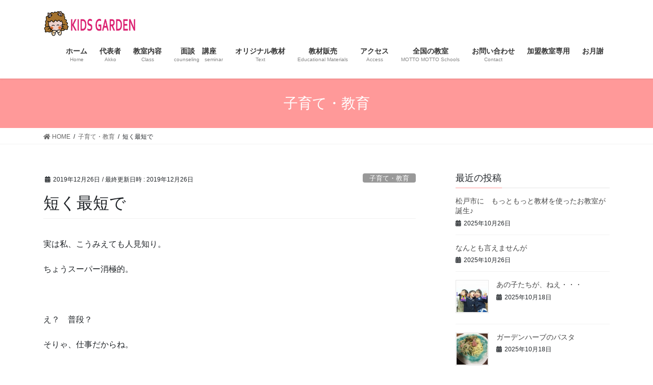

--- FILE ---
content_type: text/html; charset=UTF-8
request_url: https://kidsgarden-akkosan.com/%E7%9F%AD%E3%81%8F%E6%9C%80%E7%9F%AD%E3%81%A7/
body_size: 14069
content:
<!DOCTYPE html>
<html dir="ltr" lang="ja" prefix="og: https://ogp.me/ns#">
<head>
<meta charset="utf-8">
<meta http-equiv="X-UA-Compatible" content="IE=edge">
<meta name="viewport" content="width=device-width, initial-scale=1">

<title>短く最短で - キッズガーデン</title>

		<!-- All in One SEO 4.7.7 - aioseo.com -->
	<meta name="description" content="実は私、こうみえても人見知り。 ちょうスーパー消極的。 え？ 普段？ そりゃ、仕事だからね。 でも、本" />
	<meta name="robots" content="max-image-preview:large" />
	<meta name="author" content="kidsgarden"/>
	<link rel="canonical" href="https://kidsgarden-akkosan.com/%e7%9f%ad%e3%81%8f%e6%9c%80%e7%9f%ad%e3%81%a7/" />
	<meta name="generator" content="All in One SEO (AIOSEO) 4.7.7" />
		<meta property="og:locale" content="ja_JP" />
		<meta property="og:site_name" content="キッズガーデン - 千葉県成田市にある能力開発教室" />
		<meta property="og:type" content="article" />
		<meta property="og:title" content="短く最短で - キッズガーデン" />
		<meta property="og:description" content="実は私、こうみえても人見知り。 ちょうスーパー消極的。 え？ 普段？ そりゃ、仕事だからね。 でも、本" />
		<meta property="og:url" content="https://kidsgarden-akkosan.com/%e7%9f%ad%e3%81%8f%e6%9c%80%e7%9f%ad%e3%81%a7/" />
		<meta property="article:published_time" content="2019-12-25T21:52:45+00:00" />
		<meta property="article:modified_time" content="2019-12-25T21:55:27+00:00" />
		<meta name="twitter:card" content="summary" />
		<meta name="twitter:title" content="短く最短で - キッズガーデン" />
		<meta name="twitter:description" content="実は私、こうみえても人見知り。 ちょうスーパー消極的。 え？ 普段？ そりゃ、仕事だからね。 でも、本" />
		<script type="application/ld+json" class="aioseo-schema">
			{"@context":"https:\/\/schema.org","@graph":[{"@type":"BlogPosting","@id":"https:\/\/kidsgarden-akkosan.com\/%e7%9f%ad%e3%81%8f%e6%9c%80%e7%9f%ad%e3%81%a7\/#blogposting","name":"\u77ed\u304f\u6700\u77ed\u3067 - \u30ad\u30c3\u30ba\u30ac\u30fc\u30c7\u30f3","headline":"\u77ed\u304f\u6700\u77ed\u3067","author":{"@id":"https:\/\/kidsgarden-akkosan.com\/author\/kidsgarden\/#author"},"publisher":{"@id":"https:\/\/kidsgarden-akkosan.com\/#organization"},"datePublished":"2019-12-26T06:52:45+09:00","dateModified":"2019-12-26T06:55:27+09:00","inLanguage":"ja","mainEntityOfPage":{"@id":"https:\/\/kidsgarden-akkosan.com\/%e7%9f%ad%e3%81%8f%e6%9c%80%e7%9f%ad%e3%81%a7\/#webpage"},"isPartOf":{"@id":"https:\/\/kidsgarden-akkosan.com\/%e7%9f%ad%e3%81%8f%e6%9c%80%e7%9f%ad%e3%81%a7\/#webpage"},"articleSection":"\u5b50\u80b2\u3066\u30fb\u6559\u80b2"},{"@type":"BreadcrumbList","@id":"https:\/\/kidsgarden-akkosan.com\/%e7%9f%ad%e3%81%8f%e6%9c%80%e7%9f%ad%e3%81%a7\/#breadcrumblist","itemListElement":[{"@type":"ListItem","@id":"https:\/\/kidsgarden-akkosan.com\/#listItem","position":1,"name":"\u5bb6","item":"https:\/\/kidsgarden-akkosan.com\/","nextItem":{"@type":"ListItem","@id":"https:\/\/kidsgarden-akkosan.com\/%e7%9f%ad%e3%81%8f%e6%9c%80%e7%9f%ad%e3%81%a7\/#listItem","name":"\u77ed\u304f\u6700\u77ed\u3067"}},{"@type":"ListItem","@id":"https:\/\/kidsgarden-akkosan.com\/%e7%9f%ad%e3%81%8f%e6%9c%80%e7%9f%ad%e3%81%a7\/#listItem","position":2,"name":"\u77ed\u304f\u6700\u77ed\u3067","previousItem":{"@type":"ListItem","@id":"https:\/\/kidsgarden-akkosan.com\/#listItem","name":"\u5bb6"}}]},{"@type":"Organization","@id":"https:\/\/kidsgarden-akkosan.com\/#organization","name":"\u30ad\u30c3\u30ba\u30ac\u30fc\u30c7\u30f3\u3000MOTTO MOTTO\u6559\u5ba4","description":"\u5343\u8449\u770c\u6210\u7530\u5e02\u306b\u3042\u308b\u80fd\u529b\u958b\u767a\u6559\u5ba4","url":"https:\/\/kidsgarden-akkosan.com\/"},{"@type":"Person","@id":"https:\/\/kidsgarden-akkosan.com\/author\/kidsgarden\/#author","url":"https:\/\/kidsgarden-akkosan.com\/author\/kidsgarden\/","name":"kidsgarden","image":{"@type":"ImageObject","@id":"https:\/\/kidsgarden-akkosan.com\/%e7%9f%ad%e3%81%8f%e6%9c%80%e7%9f%ad%e3%81%a7\/#authorImage","url":"https:\/\/secure.gravatar.com\/avatar\/63569c4153f1d0e364d5c9dc817e67e0?s=96&d=mm&r=g","width":96,"height":96,"caption":"kidsgarden"}},{"@type":"WebPage","@id":"https:\/\/kidsgarden-akkosan.com\/%e7%9f%ad%e3%81%8f%e6%9c%80%e7%9f%ad%e3%81%a7\/#webpage","url":"https:\/\/kidsgarden-akkosan.com\/%e7%9f%ad%e3%81%8f%e6%9c%80%e7%9f%ad%e3%81%a7\/","name":"\u77ed\u304f\u6700\u77ed\u3067 - \u30ad\u30c3\u30ba\u30ac\u30fc\u30c7\u30f3","description":"\u5b9f\u306f\u79c1\u3001\u3053\u3046\u307f\u3048\u3066\u3082\u4eba\u898b\u77e5\u308a\u3002 \u3061\u3087\u3046\u30b9\u30fc\u30d1\u30fc\u6d88\u6975\u7684\u3002 \u3048\uff1f \u666e\u6bb5\uff1f \u305d\u308a\u3083\u3001\u4ed5\u4e8b\u3060\u304b\u3089\u306d\u3002 \u3067\u3082\u3001\u672c","inLanguage":"ja","isPartOf":{"@id":"https:\/\/kidsgarden-akkosan.com\/#website"},"breadcrumb":{"@id":"https:\/\/kidsgarden-akkosan.com\/%e7%9f%ad%e3%81%8f%e6%9c%80%e7%9f%ad%e3%81%a7\/#breadcrumblist"},"author":{"@id":"https:\/\/kidsgarden-akkosan.com\/author\/kidsgarden\/#author"},"creator":{"@id":"https:\/\/kidsgarden-akkosan.com\/author\/kidsgarden\/#author"},"datePublished":"2019-12-26T06:52:45+09:00","dateModified":"2019-12-26T06:55:27+09:00"},{"@type":"WebSite","@id":"https:\/\/kidsgarden-akkosan.com\/#website","url":"https:\/\/kidsgarden-akkosan.com\/","name":"MOTTO MOTTO\u6559\u5ba4\u3000\u30ad\u30c3\u30ba\u30ac\u30fc\u30c7\u30f3","description":"\u5343\u8449\u770c\u6210\u7530\u5e02\u306b\u3042\u308b\u80fd\u529b\u958b\u767a\u6559\u5ba4","inLanguage":"ja","publisher":{"@id":"https:\/\/kidsgarden-akkosan.com\/#organization"}}]}
		</script>
		<!-- All in One SEO -->

<link rel='dns-prefetch' href='//webfonts.sakura.ne.jp' />
<link rel='dns-prefetch' href='//use.fontawesome.com' />
<link rel='dns-prefetch' href='//s.w.org' />
<link rel="alternate" type="application/rss+xml" title="キッズガーデン &raquo; フィード" href="https://kidsgarden-akkosan.com/feed/" />
<link rel="alternate" type="application/rss+xml" title="キッズガーデン &raquo; コメントフィード" href="https://kidsgarden-akkosan.com/comments/feed/" />
<meta name="description" content="実は私、こうみえても人見知り。ちょうスーパー消極的。 え？　普段？そりゃ、仕事だからね。 でも、本当は人が苦手。目を合わせるのも苦手。文章も苦手。メールや電話、返事は、本当に苦手。 はい。了解。笑（＾＾） この４つがメインです。怒っているわけではなく忙しいわけでもなく何かそそうがあったのか？でもありません。  これがいつもの私です。あるがままで受け止めてね♪返事が短いから、と驚かないでね。まして、あれこれ悩まないでね。申" /><script type="text/javascript">
window._wpemojiSettings = {"baseUrl":"https:\/\/s.w.org\/images\/core\/emoji\/13.1.0\/72x72\/","ext":".png","svgUrl":"https:\/\/s.w.org\/images\/core\/emoji\/13.1.0\/svg\/","svgExt":".svg","source":{"concatemoji":"https:\/\/kidsgarden-akkosan.com\/wp-includes\/js\/wp-emoji-release.min.js?ver=5.9.12"}};
/*! This file is auto-generated */
!function(e,a,t){var n,r,o,i=a.createElement("canvas"),p=i.getContext&&i.getContext("2d");function s(e,t){var a=String.fromCharCode;p.clearRect(0,0,i.width,i.height),p.fillText(a.apply(this,e),0,0);e=i.toDataURL();return p.clearRect(0,0,i.width,i.height),p.fillText(a.apply(this,t),0,0),e===i.toDataURL()}function c(e){var t=a.createElement("script");t.src=e,t.defer=t.type="text/javascript",a.getElementsByTagName("head")[0].appendChild(t)}for(o=Array("flag","emoji"),t.supports={everything:!0,everythingExceptFlag:!0},r=0;r<o.length;r++)t.supports[o[r]]=function(e){if(!p||!p.fillText)return!1;switch(p.textBaseline="top",p.font="600 32px Arial",e){case"flag":return s([127987,65039,8205,9895,65039],[127987,65039,8203,9895,65039])?!1:!s([55356,56826,55356,56819],[55356,56826,8203,55356,56819])&&!s([55356,57332,56128,56423,56128,56418,56128,56421,56128,56430,56128,56423,56128,56447],[55356,57332,8203,56128,56423,8203,56128,56418,8203,56128,56421,8203,56128,56430,8203,56128,56423,8203,56128,56447]);case"emoji":return!s([10084,65039,8205,55357,56613],[10084,65039,8203,55357,56613])}return!1}(o[r]),t.supports.everything=t.supports.everything&&t.supports[o[r]],"flag"!==o[r]&&(t.supports.everythingExceptFlag=t.supports.everythingExceptFlag&&t.supports[o[r]]);t.supports.everythingExceptFlag=t.supports.everythingExceptFlag&&!t.supports.flag,t.DOMReady=!1,t.readyCallback=function(){t.DOMReady=!0},t.supports.everything||(n=function(){t.readyCallback()},a.addEventListener?(a.addEventListener("DOMContentLoaded",n,!1),e.addEventListener("load",n,!1)):(e.attachEvent("onload",n),a.attachEvent("onreadystatechange",function(){"complete"===a.readyState&&t.readyCallback()})),(n=t.source||{}).concatemoji?c(n.concatemoji):n.wpemoji&&n.twemoji&&(c(n.twemoji),c(n.wpemoji)))}(window,document,window._wpemojiSettings);
</script>
<style type="text/css">
img.wp-smiley,
img.emoji {
	display: inline !important;
	border: none !important;
	box-shadow: none !important;
	height: 1em !important;
	width: 1em !important;
	margin: 0 0.07em !important;
	vertical-align: -0.1em !important;
	background: none !important;
	padding: 0 !important;
}
</style>
	<link rel='stylesheet' id='vkExUnit_common_style-css'  href='https://kidsgarden-akkosan.com/wp-content/plugins/vk-all-in-one-expansion-unit/assets/css/vkExUnit_style.css?ver=9.98.1.0' type='text/css' media='all' />
<style id='vkExUnit_common_style-inline-css' type='text/css'>
.veu_promotion-alert__content--text { border: 1px solid rgba(0,0,0,0.125); padding: 0.5em 1em; border-radius: var(--vk-size-radius); margin-bottom: var(--vk-margin-block-bottom); font-size: 0.875rem; } /* Alert Content部分に段落タグを入れた場合に最後の段落の余白を0にする */ .veu_promotion-alert__content--text p:last-of-type{ margin-bottom:0; margin-top: 0; }
:root {--ver_page_top_button_url:url(https://kidsgarden-akkosan.com/wp-content/plugins/vk-all-in-one-expansion-unit/assets/images/to-top-btn-icon.svg);}@font-face {font-weight: normal;font-style: normal;font-family: "vk_sns";src: url("https://kidsgarden-akkosan.com/wp-content/plugins/vk-all-in-one-expansion-unit/inc/sns/icons/fonts/vk_sns.eot?-bq20cj");src: url("https://kidsgarden-akkosan.com/wp-content/plugins/vk-all-in-one-expansion-unit/inc/sns/icons/fonts/vk_sns.eot?#iefix-bq20cj") format("embedded-opentype"),url("https://kidsgarden-akkosan.com/wp-content/plugins/vk-all-in-one-expansion-unit/inc/sns/icons/fonts/vk_sns.woff?-bq20cj") format("woff"),url("https://kidsgarden-akkosan.com/wp-content/plugins/vk-all-in-one-expansion-unit/inc/sns/icons/fonts/vk_sns.ttf?-bq20cj") format("truetype"),url("https://kidsgarden-akkosan.com/wp-content/plugins/vk-all-in-one-expansion-unit/inc/sns/icons/fonts/vk_sns.svg?-bq20cj#vk_sns") format("svg");}
</style>
<link rel='stylesheet' id='wp-block-library-css'  href='https://kidsgarden-akkosan.com/wp-includes/css/dist/block-library/style.min.css?ver=5.9.12' type='text/css' media='all' />
<style id='global-styles-inline-css' type='text/css'>
body{--wp--preset--color--black: #000000;--wp--preset--color--cyan-bluish-gray: #abb8c3;--wp--preset--color--white: #ffffff;--wp--preset--color--pale-pink: #f78da7;--wp--preset--color--vivid-red: #cf2e2e;--wp--preset--color--luminous-vivid-orange: #ff6900;--wp--preset--color--luminous-vivid-amber: #fcb900;--wp--preset--color--light-green-cyan: #7bdcb5;--wp--preset--color--vivid-green-cyan: #00d084;--wp--preset--color--pale-cyan-blue: #8ed1fc;--wp--preset--color--vivid-cyan-blue: #0693e3;--wp--preset--color--vivid-purple: #9b51e0;--wp--preset--gradient--vivid-cyan-blue-to-vivid-purple: linear-gradient(135deg,rgba(6,147,227,1) 0%,rgb(155,81,224) 100%);--wp--preset--gradient--light-green-cyan-to-vivid-green-cyan: linear-gradient(135deg,rgb(122,220,180) 0%,rgb(0,208,130) 100%);--wp--preset--gradient--luminous-vivid-amber-to-luminous-vivid-orange: linear-gradient(135deg,rgba(252,185,0,1) 0%,rgba(255,105,0,1) 100%);--wp--preset--gradient--luminous-vivid-orange-to-vivid-red: linear-gradient(135deg,rgba(255,105,0,1) 0%,rgb(207,46,46) 100%);--wp--preset--gradient--very-light-gray-to-cyan-bluish-gray: linear-gradient(135deg,rgb(238,238,238) 0%,rgb(169,184,195) 100%);--wp--preset--gradient--cool-to-warm-spectrum: linear-gradient(135deg,rgb(74,234,220) 0%,rgb(151,120,209) 20%,rgb(207,42,186) 40%,rgb(238,44,130) 60%,rgb(251,105,98) 80%,rgb(254,248,76) 100%);--wp--preset--gradient--blush-light-purple: linear-gradient(135deg,rgb(255,206,236) 0%,rgb(152,150,240) 100%);--wp--preset--gradient--blush-bordeaux: linear-gradient(135deg,rgb(254,205,165) 0%,rgb(254,45,45) 50%,rgb(107,0,62) 100%);--wp--preset--gradient--luminous-dusk: linear-gradient(135deg,rgb(255,203,112) 0%,rgb(199,81,192) 50%,rgb(65,88,208) 100%);--wp--preset--gradient--pale-ocean: linear-gradient(135deg,rgb(255,245,203) 0%,rgb(182,227,212) 50%,rgb(51,167,181) 100%);--wp--preset--gradient--electric-grass: linear-gradient(135deg,rgb(202,248,128) 0%,rgb(113,206,126) 100%);--wp--preset--gradient--midnight: linear-gradient(135deg,rgb(2,3,129) 0%,rgb(40,116,252) 100%);--wp--preset--duotone--dark-grayscale: url('#wp-duotone-dark-grayscale');--wp--preset--duotone--grayscale: url('#wp-duotone-grayscale');--wp--preset--duotone--purple-yellow: url('#wp-duotone-purple-yellow');--wp--preset--duotone--blue-red: url('#wp-duotone-blue-red');--wp--preset--duotone--midnight: url('#wp-duotone-midnight');--wp--preset--duotone--magenta-yellow: url('#wp-duotone-magenta-yellow');--wp--preset--duotone--purple-green: url('#wp-duotone-purple-green');--wp--preset--duotone--blue-orange: url('#wp-duotone-blue-orange');--wp--preset--font-size--small: 13px;--wp--preset--font-size--medium: 20px;--wp--preset--font-size--large: 36px;--wp--preset--font-size--x-large: 42px;}.has-black-color{color: var(--wp--preset--color--black) !important;}.has-cyan-bluish-gray-color{color: var(--wp--preset--color--cyan-bluish-gray) !important;}.has-white-color{color: var(--wp--preset--color--white) !important;}.has-pale-pink-color{color: var(--wp--preset--color--pale-pink) !important;}.has-vivid-red-color{color: var(--wp--preset--color--vivid-red) !important;}.has-luminous-vivid-orange-color{color: var(--wp--preset--color--luminous-vivid-orange) !important;}.has-luminous-vivid-amber-color{color: var(--wp--preset--color--luminous-vivid-amber) !important;}.has-light-green-cyan-color{color: var(--wp--preset--color--light-green-cyan) !important;}.has-vivid-green-cyan-color{color: var(--wp--preset--color--vivid-green-cyan) !important;}.has-pale-cyan-blue-color{color: var(--wp--preset--color--pale-cyan-blue) !important;}.has-vivid-cyan-blue-color{color: var(--wp--preset--color--vivid-cyan-blue) !important;}.has-vivid-purple-color{color: var(--wp--preset--color--vivid-purple) !important;}.has-black-background-color{background-color: var(--wp--preset--color--black) !important;}.has-cyan-bluish-gray-background-color{background-color: var(--wp--preset--color--cyan-bluish-gray) !important;}.has-white-background-color{background-color: var(--wp--preset--color--white) !important;}.has-pale-pink-background-color{background-color: var(--wp--preset--color--pale-pink) !important;}.has-vivid-red-background-color{background-color: var(--wp--preset--color--vivid-red) !important;}.has-luminous-vivid-orange-background-color{background-color: var(--wp--preset--color--luminous-vivid-orange) !important;}.has-luminous-vivid-amber-background-color{background-color: var(--wp--preset--color--luminous-vivid-amber) !important;}.has-light-green-cyan-background-color{background-color: var(--wp--preset--color--light-green-cyan) !important;}.has-vivid-green-cyan-background-color{background-color: var(--wp--preset--color--vivid-green-cyan) !important;}.has-pale-cyan-blue-background-color{background-color: var(--wp--preset--color--pale-cyan-blue) !important;}.has-vivid-cyan-blue-background-color{background-color: var(--wp--preset--color--vivid-cyan-blue) !important;}.has-vivid-purple-background-color{background-color: var(--wp--preset--color--vivid-purple) !important;}.has-black-border-color{border-color: var(--wp--preset--color--black) !important;}.has-cyan-bluish-gray-border-color{border-color: var(--wp--preset--color--cyan-bluish-gray) !important;}.has-white-border-color{border-color: var(--wp--preset--color--white) !important;}.has-pale-pink-border-color{border-color: var(--wp--preset--color--pale-pink) !important;}.has-vivid-red-border-color{border-color: var(--wp--preset--color--vivid-red) !important;}.has-luminous-vivid-orange-border-color{border-color: var(--wp--preset--color--luminous-vivid-orange) !important;}.has-luminous-vivid-amber-border-color{border-color: var(--wp--preset--color--luminous-vivid-amber) !important;}.has-light-green-cyan-border-color{border-color: var(--wp--preset--color--light-green-cyan) !important;}.has-vivid-green-cyan-border-color{border-color: var(--wp--preset--color--vivid-green-cyan) !important;}.has-pale-cyan-blue-border-color{border-color: var(--wp--preset--color--pale-cyan-blue) !important;}.has-vivid-cyan-blue-border-color{border-color: var(--wp--preset--color--vivid-cyan-blue) !important;}.has-vivid-purple-border-color{border-color: var(--wp--preset--color--vivid-purple) !important;}.has-vivid-cyan-blue-to-vivid-purple-gradient-background{background: var(--wp--preset--gradient--vivid-cyan-blue-to-vivid-purple) !important;}.has-light-green-cyan-to-vivid-green-cyan-gradient-background{background: var(--wp--preset--gradient--light-green-cyan-to-vivid-green-cyan) !important;}.has-luminous-vivid-amber-to-luminous-vivid-orange-gradient-background{background: var(--wp--preset--gradient--luminous-vivid-amber-to-luminous-vivid-orange) !important;}.has-luminous-vivid-orange-to-vivid-red-gradient-background{background: var(--wp--preset--gradient--luminous-vivid-orange-to-vivid-red) !important;}.has-very-light-gray-to-cyan-bluish-gray-gradient-background{background: var(--wp--preset--gradient--very-light-gray-to-cyan-bluish-gray) !important;}.has-cool-to-warm-spectrum-gradient-background{background: var(--wp--preset--gradient--cool-to-warm-spectrum) !important;}.has-blush-light-purple-gradient-background{background: var(--wp--preset--gradient--blush-light-purple) !important;}.has-blush-bordeaux-gradient-background{background: var(--wp--preset--gradient--blush-bordeaux) !important;}.has-luminous-dusk-gradient-background{background: var(--wp--preset--gradient--luminous-dusk) !important;}.has-pale-ocean-gradient-background{background: var(--wp--preset--gradient--pale-ocean) !important;}.has-electric-grass-gradient-background{background: var(--wp--preset--gradient--electric-grass) !important;}.has-midnight-gradient-background{background: var(--wp--preset--gradient--midnight) !important;}.has-small-font-size{font-size: var(--wp--preset--font-size--small) !important;}.has-medium-font-size{font-size: var(--wp--preset--font-size--medium) !important;}.has-large-font-size{font-size: var(--wp--preset--font-size--large) !important;}.has-x-large-font-size{font-size: var(--wp--preset--font-size--x-large) !important;}
</style>
<link rel='stylesheet' id='contact-form-7-css'  href='https://kidsgarden-akkosan.com/wp-content/plugins/contact-form-7/includes/css/styles.css?ver=5.6.4' type='text/css' media='all' />
<link rel='stylesheet' id='veu-cta-css'  href='https://kidsgarden-akkosan.com/wp-content/plugins/vk-all-in-one-expansion-unit/inc/call-to-action/package/assets/css/style.css?ver=9.98.1.0' type='text/css' media='all' />
<link rel='stylesheet' id='bootstrap-4-style-css'  href='https://kidsgarden-akkosan.com/wp-content/themes/lightning/_g2/library/bootstrap-4/css/bootstrap.min.css?ver=4.5.0' type='text/css' media='all' />
<link rel='stylesheet' id='lightning-common-style-css'  href='https://kidsgarden-akkosan.com/wp-content/themes/lightning/_g2/assets/css/common.css?ver=15.17.1' type='text/css' media='all' />
<style id='lightning-common-style-inline-css' type='text/css'>
/* vk-mobile-nav */:root {--vk-mobile-nav-menu-btn-bg-src: url("https://kidsgarden-akkosan.com/wp-content/themes/lightning/_g2/inc/vk-mobile-nav/package/images/vk-menu-btn-black.svg");--vk-mobile-nav-menu-btn-close-bg-src: url("https://kidsgarden-akkosan.com/wp-content/themes/lightning/_g2/inc/vk-mobile-nav/package/images/vk-menu-close-black.svg");--vk-menu-acc-icon-open-black-bg-src: url("https://kidsgarden-akkosan.com/wp-content/themes/lightning/_g2/inc/vk-mobile-nav/package/images/vk-menu-acc-icon-open-black.svg");--vk-menu-acc-icon-open-white-bg-src: url("https://kidsgarden-akkosan.com/wp-content/themes/lightning/_g2/inc/vk-mobile-nav/package/images/vk-menu-acc-icon-open-white.svg");--vk-menu-acc-icon-close-black-bg-src: url("https://kidsgarden-akkosan.com/wp-content/themes/lightning/_g2/inc/vk-mobile-nav/package/images/vk-menu-close-black.svg");--vk-menu-acc-icon-close-white-bg-src: url("https://kidsgarden-akkosan.com/wp-content/themes/lightning/_g2/inc/vk-mobile-nav/package/images/vk-menu-close-white.svg");}
</style>
<link rel='stylesheet' id='lightning-design-style-css'  href='https://kidsgarden-akkosan.com/wp-content/themes/lightning/_g2/design-skin/origin2/css/style.css?ver=15.17.1' type='text/css' media='all' />
<style id='lightning-design-style-inline-css' type='text/css'>
:root {--color-key:#ff9999;--wp--preset--color--vk-color-primary:#ff9999;--color-key-dark:#66cccc;}
/* ltg common custom */:root {--vk-menu-acc-btn-border-color:#333;--vk-color-primary:#ff9999;--vk-color-primary-dark:#66cccc;--vk-color-primary-vivid:#ffa8a8;--color-key:#ff9999;--wp--preset--color--vk-color-primary:#ff9999;--color-key-dark:#66cccc;}.veu_color_txt_key { color:#66cccc ; }.veu_color_bg_key { background-color:#66cccc ; }.veu_color_border_key { border-color:#66cccc ; }.btn-default { border-color:#ff9999;color:#ff9999;}.btn-default:focus,.btn-default:hover { border-color:#ff9999;background-color: #ff9999; }.wp-block-search__button,.btn-primary { background-color:#ff9999;border-color:#66cccc; }.wp-block-search__button:focus,.wp-block-search__button:hover,.btn-primary:not(:disabled):not(.disabled):active,.btn-primary:focus,.btn-primary:hover { background-color:#66cccc;border-color:#ff9999; }.btn-outline-primary { color : #ff9999 ; border-color:#ff9999; }.btn-outline-primary:not(:disabled):not(.disabled):active,.btn-outline-primary:focus,.btn-outline-primary:hover { color : #fff; background-color:#ff9999;border-color:#66cccc; }a { color:#337ab7; }
.tagcloud a:before { font-family: "Font Awesome 5 Free";content: "\f02b";font-weight: bold; }
.media .media-body .media-heading a:hover { color:#ff9999; }@media (min-width: 768px){.gMenu > li:before,.gMenu > li.menu-item-has-children::after { border-bottom-color:#66cccc }.gMenu li li { background-color:#66cccc }.gMenu li li a:hover { background-color:#ff9999; }} /* @media (min-width: 768px) */.page-header { background-color:#ff9999; }h2,.mainSection-title { border-top-color:#ff9999; }h3:after,.subSection-title:after { border-bottom-color:#ff9999; }ul.page-numbers li span.page-numbers.current,.page-link dl .post-page-numbers.current { background-color:#ff9999; }.pager li > a { border-color:#ff9999;color:#ff9999;}.pager li > a:hover { background-color:#ff9999;color:#fff;}.siteFooter { border-top-color:#ff9999; }dt { border-left-color:#ff9999; }:root {--g_nav_main_acc_icon_open_url:url(https://kidsgarden-akkosan.com/wp-content/themes/lightning/_g2/inc/vk-mobile-nav/package/images/vk-menu-acc-icon-open-black.svg);--g_nav_main_acc_icon_close_url: url(https://kidsgarden-akkosan.com/wp-content/themes/lightning/_g2/inc/vk-mobile-nav/package/images/vk-menu-close-black.svg);--g_nav_sub_acc_icon_open_url: url(https://kidsgarden-akkosan.com/wp-content/themes/lightning/_g2/inc/vk-mobile-nav/package/images/vk-menu-acc-icon-open-white.svg);--g_nav_sub_acc_icon_close_url: url(https://kidsgarden-akkosan.com/wp-content/themes/lightning/_g2/inc/vk-mobile-nav/package/images/vk-menu-close-white.svg);}
</style>
<link rel='stylesheet' id='vk-font-awesome-css'  href='https://kidsgarden-akkosan.com/wp-content/plugins/vk-all-in-one-expansion-unit/vendor/vektor-inc/font-awesome-versions/src/versions/6/css/all.min.css?ver=6.4.2' type='text/css' media='all' />
<link rel='stylesheet' id='lightning-theme-style-css'  href='https://kidsgarden-akkosan.com/wp-content/themes/lightning/style.css?ver=15.17.1' type='text/css' media='all' />
<style id='lightning-theme-style-inline-css' type='text/css'>

			.prBlock_icon_outer { border:1px solid #ff9999; }
			.prBlock_icon { color:#ff9999; }
		
</style>
<link rel='stylesheet' id='font-awesome-official-css'  href='https://use.fontawesome.com/releases/v5.15.4/css/all.css' type='text/css' media='all' integrity="sha384-DyZ88mC6Up2uqS4h/KRgHuoeGwBcD4Ng9SiP4dIRy0EXTlnuz47vAwmeGwVChigm" crossorigin="anonymous" />
<link rel='stylesheet' id='bfa-font-awesome-css'  href='https://use.fontawesome.com/releases/v5.15.4/css/all.css?ver=2.0.3' type='text/css' media='all' />
<link rel='stylesheet' id='bfa-font-awesome-v4-shim-css'  href='https://use.fontawesome.com/releases/v5.15.4/css/v4-shims.css?ver=2.0.3' type='text/css' media='all' />
<style id='bfa-font-awesome-v4-shim-inline-css' type='text/css'>

			@font-face {
				font-family: 'FontAwesome';
				src: url('https://use.fontawesome.com/releases/v5.15.4/webfonts/fa-brands-400.eot'),
				url('https://use.fontawesome.com/releases/v5.15.4/webfonts/fa-brands-400.eot?#iefix') format('embedded-opentype'),
				url('https://use.fontawesome.com/releases/v5.15.4/webfonts/fa-brands-400.woff2') format('woff2'),
				url('https://use.fontawesome.com/releases/v5.15.4/webfonts/fa-brands-400.woff') format('woff'),
				url('https://use.fontawesome.com/releases/v5.15.4/webfonts/fa-brands-400.ttf') format('truetype'),
				url('https://use.fontawesome.com/releases/v5.15.4/webfonts/fa-brands-400.svg#fontawesome') format('svg');
			}

			@font-face {
				font-family: 'FontAwesome';
				src: url('https://use.fontawesome.com/releases/v5.15.4/webfonts/fa-solid-900.eot'),
				url('https://use.fontawesome.com/releases/v5.15.4/webfonts/fa-solid-900.eot?#iefix') format('embedded-opentype'),
				url('https://use.fontawesome.com/releases/v5.15.4/webfonts/fa-solid-900.woff2') format('woff2'),
				url('https://use.fontawesome.com/releases/v5.15.4/webfonts/fa-solid-900.woff') format('woff'),
				url('https://use.fontawesome.com/releases/v5.15.4/webfonts/fa-solid-900.ttf') format('truetype'),
				url('https://use.fontawesome.com/releases/v5.15.4/webfonts/fa-solid-900.svg#fontawesome') format('svg');
			}

			@font-face {
				font-family: 'FontAwesome';
				src: url('https://use.fontawesome.com/releases/v5.15.4/webfonts/fa-regular-400.eot'),
				url('https://use.fontawesome.com/releases/v5.15.4/webfonts/fa-regular-400.eot?#iefix') format('embedded-opentype'),
				url('https://use.fontawesome.com/releases/v5.15.4/webfonts/fa-regular-400.woff2') format('woff2'),
				url('https://use.fontawesome.com/releases/v5.15.4/webfonts/fa-regular-400.woff') format('woff'),
				url('https://use.fontawesome.com/releases/v5.15.4/webfonts/fa-regular-400.ttf') format('truetype'),
				url('https://use.fontawesome.com/releases/v5.15.4/webfonts/fa-regular-400.svg#fontawesome') format('svg');
				unicode-range: U+F004-F005,U+F007,U+F017,U+F022,U+F024,U+F02E,U+F03E,U+F044,U+F057-F059,U+F06E,U+F070,U+F075,U+F07B-F07C,U+F080,U+F086,U+F089,U+F094,U+F09D,U+F0A0,U+F0A4-F0A7,U+F0C5,U+F0C7-F0C8,U+F0E0,U+F0EB,U+F0F3,U+F0F8,U+F0FE,U+F111,U+F118-F11A,U+F11C,U+F133,U+F144,U+F146,U+F14A,U+F14D-F14E,U+F150-F152,U+F15B-F15C,U+F164-F165,U+F185-F186,U+F191-F192,U+F1AD,U+F1C1-F1C9,U+F1CD,U+F1D8,U+F1E3,U+F1EA,U+F1F6,U+F1F9,U+F20A,U+F247-F249,U+F24D,U+F254-F25B,U+F25D,U+F267,U+F271-F274,U+F279,U+F28B,U+F28D,U+F2B5-F2B6,U+F2B9,U+F2BB,U+F2BD,U+F2C1-F2C2,U+F2D0,U+F2D2,U+F2DC,U+F2ED,U+F328,U+F358-F35B,U+F3A5,U+F3D1,U+F410,U+F4AD;
			}
		
</style>
<link rel='stylesheet' id='font-awesome-official-v4shim-css'  href='https://use.fontawesome.com/releases/v5.15.4/css/v4-shims.css' type='text/css' media='all' integrity="sha384-Vq76wejb3QJM4nDatBa5rUOve+9gkegsjCebvV/9fvXlGWo4HCMR4cJZjjcF6Viv" crossorigin="anonymous" />
<style id='font-awesome-official-v4shim-inline-css' type='text/css'>
@font-face {
font-family: "FontAwesome";
font-display: block;
src: url("https://use.fontawesome.com/releases/v5.15.4/webfonts/fa-brands-400.eot"),
		url("https://use.fontawesome.com/releases/v5.15.4/webfonts/fa-brands-400.eot?#iefix") format("embedded-opentype"),
		url("https://use.fontawesome.com/releases/v5.15.4/webfonts/fa-brands-400.woff2") format("woff2"),
		url("https://use.fontawesome.com/releases/v5.15.4/webfonts/fa-brands-400.woff") format("woff"),
		url("https://use.fontawesome.com/releases/v5.15.4/webfonts/fa-brands-400.ttf") format("truetype"),
		url("https://use.fontawesome.com/releases/v5.15.4/webfonts/fa-brands-400.svg#fontawesome") format("svg");
}

@font-face {
font-family: "FontAwesome";
font-display: block;
src: url("https://use.fontawesome.com/releases/v5.15.4/webfonts/fa-solid-900.eot"),
		url("https://use.fontawesome.com/releases/v5.15.4/webfonts/fa-solid-900.eot?#iefix") format("embedded-opentype"),
		url("https://use.fontawesome.com/releases/v5.15.4/webfonts/fa-solid-900.woff2") format("woff2"),
		url("https://use.fontawesome.com/releases/v5.15.4/webfonts/fa-solid-900.woff") format("woff"),
		url("https://use.fontawesome.com/releases/v5.15.4/webfonts/fa-solid-900.ttf") format("truetype"),
		url("https://use.fontawesome.com/releases/v5.15.4/webfonts/fa-solid-900.svg#fontawesome") format("svg");
}

@font-face {
font-family: "FontAwesome";
font-display: block;
src: url("https://use.fontawesome.com/releases/v5.15.4/webfonts/fa-regular-400.eot"),
		url("https://use.fontawesome.com/releases/v5.15.4/webfonts/fa-regular-400.eot?#iefix") format("embedded-opentype"),
		url("https://use.fontawesome.com/releases/v5.15.4/webfonts/fa-regular-400.woff2") format("woff2"),
		url("https://use.fontawesome.com/releases/v5.15.4/webfonts/fa-regular-400.woff") format("woff"),
		url("https://use.fontawesome.com/releases/v5.15.4/webfonts/fa-regular-400.ttf") format("truetype"),
		url("https://use.fontawesome.com/releases/v5.15.4/webfonts/fa-regular-400.svg#fontawesome") format("svg");
unicode-range: U+F004-F005,U+F007,U+F017,U+F022,U+F024,U+F02E,U+F03E,U+F044,U+F057-F059,U+F06E,U+F070,U+F075,U+F07B-F07C,U+F080,U+F086,U+F089,U+F094,U+F09D,U+F0A0,U+F0A4-F0A7,U+F0C5,U+F0C7-F0C8,U+F0E0,U+F0EB,U+F0F3,U+F0F8,U+F0FE,U+F111,U+F118-F11A,U+F11C,U+F133,U+F144,U+F146,U+F14A,U+F14D-F14E,U+F150-F152,U+F15B-F15C,U+F164-F165,U+F185-F186,U+F191-F192,U+F1AD,U+F1C1-F1C9,U+F1CD,U+F1D8,U+F1E3,U+F1EA,U+F1F6,U+F1F9,U+F20A,U+F247-F249,U+F24D,U+F254-F25B,U+F25D,U+F267,U+F271-F274,U+F279,U+F28B,U+F28D,U+F2B5-F2B6,U+F2B9,U+F2BB,U+F2BD,U+F2C1-F2C2,U+F2D0,U+F2D2,U+F2DC,U+F2ED,U+F328,U+F358-F35B,U+F3A5,U+F3D1,U+F410,U+F4AD;
}
</style>
<script type='text/javascript' src='https://kidsgarden-akkosan.com/wp-includes/js/jquery/jquery.min.js?ver=3.6.0' id='jquery-core-js'></script>
<script type='text/javascript' src='https://kidsgarden-akkosan.com/wp-includes/js/jquery/jquery-migrate.min.js?ver=3.3.2' id='jquery-migrate-js'></script>
<script type='text/javascript' src='//webfonts.sakura.ne.jp/js/sakurav3.js?fadein=0&#038;ver=3.1.4' id='typesquare_std-js'></script>
<link rel="https://api.w.org/" href="https://kidsgarden-akkosan.com/wp-json/" /><link rel="alternate" type="application/json" href="https://kidsgarden-akkosan.com/wp-json/wp/v2/posts/1965" /><link rel="EditURI" type="application/rsd+xml" title="RSD" href="https://kidsgarden-akkosan.com/xmlrpc.php?rsd" />
<link rel="wlwmanifest" type="application/wlwmanifest+xml" href="https://kidsgarden-akkosan.com/wp-includes/wlwmanifest.xml" /> 
<meta name="generator" content="WordPress 5.9.12" />
<link rel='shortlink' href='https://kidsgarden-akkosan.com/?p=1965' />
<link rel="alternate" type="application/json+oembed" href="https://kidsgarden-akkosan.com/wp-json/oembed/1.0/embed?url=https%3A%2F%2Fkidsgarden-akkosan.com%2F%25e7%259f%25ad%25e3%2581%258f%25e6%259c%2580%25e7%259f%25ad%25e3%2581%25a7%2F" />
<link rel="alternate" type="text/xml+oembed" href="https://kidsgarden-akkosan.com/wp-json/oembed/1.0/embed?url=https%3A%2F%2Fkidsgarden-akkosan.com%2F%25e7%259f%25ad%25e3%2581%258f%25e6%259c%2580%25e7%259f%25ad%25e3%2581%25a7%2F&#038;format=xml" />

<link rel="stylesheet" href="https://kidsgarden-akkosan.com/wp-content/plugins/count-per-day/counter.css" type="text/css" />
<style id="lightning-color-custom-for-plugins" type="text/css">/* ltg theme common */.color_key_bg,.color_key_bg_hover:hover{background-color: #ff9999;}.color_key_txt,.color_key_txt_hover:hover{color: #ff9999;}.color_key_border,.color_key_border_hover:hover{border-color: #ff9999;}.color_key_dark_bg,.color_key_dark_bg_hover:hover{background-color: #66cccc;}.color_key_dark_txt,.color_key_dark_txt_hover:hover{color: #66cccc;}.color_key_dark_border,.color_key_dark_border_hover:hover{border-color: #66cccc;}</style><!-- [ VK All in One Expansion Unit OGP ] -->
<meta property="og:site_name" content="キッズガーデン" />
<meta property="og:url" content="https://kidsgarden-akkosan.com/%e7%9f%ad%e3%81%8f%e6%9c%80%e7%9f%ad%e3%81%a7/" />
<meta property="og:title" content="短く最短で | キッズガーデン" />
<meta property="og:description" content="実は私、こうみえても人見知り。ちょうスーパー消極的。 え？　普段？そりゃ、仕事だからね。 でも、本当は人が苦手。目を合わせるのも苦手。文章も苦手。メールや電話、返事は、本当に苦手。 はい。了解。笑（＾＾） この４つがメインです。怒っているわけではなく忙しいわけでもなく何かそそうがあったのか？でもありません。  これがいつもの私です。あるがままで受け止めてね♪返事が短いから、と驚かないでね。まして、あれこれ悩まないでね。申" />
<meta property="og:type" content="article" />
<!-- [ / VK All in One Expansion Unit OGP ] -->
<link rel="icon" href="https://kidsgarden-akkosan.com/wp-content/uploads/2020/01/cropped-KG-cat-32x32.png" sizes="32x32" />
<link rel="icon" href="https://kidsgarden-akkosan.com/wp-content/uploads/2020/01/cropped-KG-cat-192x192.png" sizes="192x192" />
<link rel="apple-touch-icon" href="https://kidsgarden-akkosan.com/wp-content/uploads/2020/01/cropped-KG-cat-180x180.png" />
<meta name="msapplication-TileImage" content="https://kidsgarden-akkosan.com/wp-content/uploads/2020/01/cropped-KG-cat-270x270.png" />
		<style type="text/css" id="wp-custom-css">
			.btn-gradient-3d-simple {
  display: inline-block;
  padding: 0.5em 1em;
  text-decoration: none;
  border-radius: 4px;
  color: #ffffff;
  background-image: linear-gradient(#6795fd 0%, #67ceff 100%);
  box-shadow: 0px 2px 2px rgba(0, 0, 0, 0.29);
  border-bottom: solid 3px #5e7fca;
}

.btn-gradient-3d-simple:active {
  -webkit-transform: translateY(4px);
  transform: translateY(4px);
  box-shadow: 0px 0px 1px rgba(0, 0, 0, 0.2);
  border-bottom: none;
}

.button {
  background-color: #ffcccc;
	border: 2px solid #ffcccc;
  color: #000;
  line-height: 50px;
	display: inline-block;
  width: 200px;
  height: 54px;
  text-align: center;
  text-decoration: none;
  outline: none;
}
.button:hover {
  background-color: #fff;
  border-color: #ff9999;
  color: #ff9999;
}
		</style>
		<!-- [ VK All in One Expansion Unit Article Structure Data ] --><script type="application/ld+json">{"@context":"https://schema.org/","@type":"Article","headline":"短く最短で","image":"","datePublished":"2019-12-26T06:52:45+09:00","dateModified":"2019-12-26T06:55:27+09:00","author":{"@type":"","name":"kidsgarden","url":"https://kidsgarden-akkosan.com/","sameAs":""}}</script><!-- [ / VK All in One Expansion Unit Article Structure Data ] -->
</head>
<body class="post-template-default single single-post postid-1965 single-format-standard post-name-%e7%9f%ad%e3%81%8f%e6%9c%80%e7%9f%ad%e3%81%a7 post-type-post fa_v6_css sidebar-fix sidebar-fix-priority-top bootstrap4 device-pc">
<a class="skip-link screen-reader-text" href="#main">コンテンツへスキップ</a>
<a class="skip-link screen-reader-text" href="#vk-mobile-nav">ナビゲーションに移動</a>
<svg xmlns="http://www.w3.org/2000/svg" viewBox="0 0 0 0" width="0" height="0" focusable="false" role="none" style="visibility: hidden; position: absolute; left: -9999px; overflow: hidden;" ><defs><filter id="wp-duotone-dark-grayscale"><feColorMatrix color-interpolation-filters="sRGB" type="matrix" values=" .299 .587 .114 0 0 .299 .587 .114 0 0 .299 .587 .114 0 0 .299 .587 .114 0 0 " /><feComponentTransfer color-interpolation-filters="sRGB" ><feFuncR type="table" tableValues="0 0.49803921568627" /><feFuncG type="table" tableValues="0 0.49803921568627" /><feFuncB type="table" tableValues="0 0.49803921568627" /><feFuncA type="table" tableValues="1 1" /></feComponentTransfer><feComposite in2="SourceGraphic" operator="in" /></filter></defs></svg><svg xmlns="http://www.w3.org/2000/svg" viewBox="0 0 0 0" width="0" height="0" focusable="false" role="none" style="visibility: hidden; position: absolute; left: -9999px; overflow: hidden;" ><defs><filter id="wp-duotone-grayscale"><feColorMatrix color-interpolation-filters="sRGB" type="matrix" values=" .299 .587 .114 0 0 .299 .587 .114 0 0 .299 .587 .114 0 0 .299 .587 .114 0 0 " /><feComponentTransfer color-interpolation-filters="sRGB" ><feFuncR type="table" tableValues="0 1" /><feFuncG type="table" tableValues="0 1" /><feFuncB type="table" tableValues="0 1" /><feFuncA type="table" tableValues="1 1" /></feComponentTransfer><feComposite in2="SourceGraphic" operator="in" /></filter></defs></svg><svg xmlns="http://www.w3.org/2000/svg" viewBox="0 0 0 0" width="0" height="0" focusable="false" role="none" style="visibility: hidden; position: absolute; left: -9999px; overflow: hidden;" ><defs><filter id="wp-duotone-purple-yellow"><feColorMatrix color-interpolation-filters="sRGB" type="matrix" values=" .299 .587 .114 0 0 .299 .587 .114 0 0 .299 .587 .114 0 0 .299 .587 .114 0 0 " /><feComponentTransfer color-interpolation-filters="sRGB" ><feFuncR type="table" tableValues="0.54901960784314 0.98823529411765" /><feFuncG type="table" tableValues="0 1" /><feFuncB type="table" tableValues="0.71764705882353 0.25490196078431" /><feFuncA type="table" tableValues="1 1" /></feComponentTransfer><feComposite in2="SourceGraphic" operator="in" /></filter></defs></svg><svg xmlns="http://www.w3.org/2000/svg" viewBox="0 0 0 0" width="0" height="0" focusable="false" role="none" style="visibility: hidden; position: absolute; left: -9999px; overflow: hidden;" ><defs><filter id="wp-duotone-blue-red"><feColorMatrix color-interpolation-filters="sRGB" type="matrix" values=" .299 .587 .114 0 0 .299 .587 .114 0 0 .299 .587 .114 0 0 .299 .587 .114 0 0 " /><feComponentTransfer color-interpolation-filters="sRGB" ><feFuncR type="table" tableValues="0 1" /><feFuncG type="table" tableValues="0 0.27843137254902" /><feFuncB type="table" tableValues="0.5921568627451 0.27843137254902" /><feFuncA type="table" tableValues="1 1" /></feComponentTransfer><feComposite in2="SourceGraphic" operator="in" /></filter></defs></svg><svg xmlns="http://www.w3.org/2000/svg" viewBox="0 0 0 0" width="0" height="0" focusable="false" role="none" style="visibility: hidden; position: absolute; left: -9999px; overflow: hidden;" ><defs><filter id="wp-duotone-midnight"><feColorMatrix color-interpolation-filters="sRGB" type="matrix" values=" .299 .587 .114 0 0 .299 .587 .114 0 0 .299 .587 .114 0 0 .299 .587 .114 0 0 " /><feComponentTransfer color-interpolation-filters="sRGB" ><feFuncR type="table" tableValues="0 0" /><feFuncG type="table" tableValues="0 0.64705882352941" /><feFuncB type="table" tableValues="0 1" /><feFuncA type="table" tableValues="1 1" /></feComponentTransfer><feComposite in2="SourceGraphic" operator="in" /></filter></defs></svg><svg xmlns="http://www.w3.org/2000/svg" viewBox="0 0 0 0" width="0" height="0" focusable="false" role="none" style="visibility: hidden; position: absolute; left: -9999px; overflow: hidden;" ><defs><filter id="wp-duotone-magenta-yellow"><feColorMatrix color-interpolation-filters="sRGB" type="matrix" values=" .299 .587 .114 0 0 .299 .587 .114 0 0 .299 .587 .114 0 0 .299 .587 .114 0 0 " /><feComponentTransfer color-interpolation-filters="sRGB" ><feFuncR type="table" tableValues="0.78039215686275 1" /><feFuncG type="table" tableValues="0 0.94901960784314" /><feFuncB type="table" tableValues="0.35294117647059 0.47058823529412" /><feFuncA type="table" tableValues="1 1" /></feComponentTransfer><feComposite in2="SourceGraphic" operator="in" /></filter></defs></svg><svg xmlns="http://www.w3.org/2000/svg" viewBox="0 0 0 0" width="0" height="0" focusable="false" role="none" style="visibility: hidden; position: absolute; left: -9999px; overflow: hidden;" ><defs><filter id="wp-duotone-purple-green"><feColorMatrix color-interpolation-filters="sRGB" type="matrix" values=" .299 .587 .114 0 0 .299 .587 .114 0 0 .299 .587 .114 0 0 .299 .587 .114 0 0 " /><feComponentTransfer color-interpolation-filters="sRGB" ><feFuncR type="table" tableValues="0.65098039215686 0.40392156862745" /><feFuncG type="table" tableValues="0 1" /><feFuncB type="table" tableValues="0.44705882352941 0.4" /><feFuncA type="table" tableValues="1 1" /></feComponentTransfer><feComposite in2="SourceGraphic" operator="in" /></filter></defs></svg><svg xmlns="http://www.w3.org/2000/svg" viewBox="0 0 0 0" width="0" height="0" focusable="false" role="none" style="visibility: hidden; position: absolute; left: -9999px; overflow: hidden;" ><defs><filter id="wp-duotone-blue-orange"><feColorMatrix color-interpolation-filters="sRGB" type="matrix" values=" .299 .587 .114 0 0 .299 .587 .114 0 0 .299 .587 .114 0 0 .299 .587 .114 0 0 " /><feComponentTransfer color-interpolation-filters="sRGB" ><feFuncR type="table" tableValues="0.098039215686275 1" /><feFuncG type="table" tableValues="0 0.66274509803922" /><feFuncB type="table" tableValues="0.84705882352941 0.41960784313725" /><feFuncA type="table" tableValues="1 1" /></feComponentTransfer><feComposite in2="SourceGraphic" operator="in" /></filter></defs></svg><header class="siteHeader">
		<div class="container siteHeadContainer">
		<div class="navbar-header">
						<p class="navbar-brand siteHeader_logo">
			<a href="https://kidsgarden-akkosan.com/">
				<span><img src="https://kidsgarden-akkosan.com/wp-content/uploads/2020/01/KG-cat-HP-title.png" alt="キッズガーデン" /></span>
			</a>
			</p>
					</div>

					<div id="gMenu_outer" class="gMenu_outer">
				<nav class="menu-%e3%83%a1%e3%82%a4%e3%83%b3%e3%83%a1%e3%83%8b%e3%83%a5%e3%83%bc-container"><ul id="menu-%e3%83%a1%e3%82%a4%e3%83%b3%e3%83%a1%e3%83%8b%e3%83%a5%e3%83%bc" class="menu gMenu vk-menu-acc"><li id="menu-item-91" class="menu-item menu-item-type-custom menu-item-object-custom menu-item-home"><a href="https://kidsgarden-akkosan.com"><strong class="gMenu_name">ホーム</strong><span class="gMenu_description">Home</span></a></li>
<li id="menu-item-90" class="menu-item menu-item-type-post_type menu-item-object-page"><a href="https://kidsgarden-akkosan.com/teacher/"><strong class="gMenu_name">代表者</strong><span class="gMenu_description">Akko</span></a></li>
<li id="menu-item-82" class="menu-item menu-item-type-post_type menu-item-object-page menu-item-has-children"><a href="https://kidsgarden-akkosan.com/class-2/"><strong class="gMenu_name">教室内容</strong><span class="gMenu_description">Class</span></a>
<ul class="sub-menu">
	<li id="menu-item-87" class="menu-item menu-item-type-post_type menu-item-object-page"><a href="https://kidsgarden-akkosan.com/class-2/elementary/">０歳～小学生</a></li>
	<li id="menu-item-86" class="menu-item menu-item-type-post_type menu-item-object-page"><a href="https://kidsgarden-akkosan.com/class-2/junior/">中学生</a></li>
	<li id="menu-item-4967" class="menu-item menu-item-type-post_type menu-item-object-page"><a href="https://kidsgarden-akkosan.com/class-2/correspondence/">通信教育</a></li>
	<li id="menu-item-84" class="menu-item menu-item-type-post_type menu-item-object-page"><a href="https://kidsgarden-akkosan.com/class-2/robot/">ロボット教室</a></li>
</ul>
</li>
<li id="menu-item-7956" class="menu-item menu-item-type-post_type menu-item-object-page menu-item-has-children"><a href="https://kidsgarden-akkosan.com/%e9%9d%a2%e8%ab%87%e3%83%bb%e3%82%ab%e3%82%a6%e3%83%b3%e3%82%bb%e3%83%aa%e3%83%b3%e3%82%b0%e3%80%80%e8%ac%9b%e5%ba%a7%e3%83%bb%e3%82%bb%e3%83%9f%e3%83%8a%e3%83%bc/"><strong class="gMenu_name">面談　講座</strong><span class="gMenu_description">counseling　seminar</span></a>
<ul class="sub-menu">
	<li id="menu-item-4678" class="menu-item menu-item-type-post_type menu-item-object-page"><a href="https://kidsgarden-akkosan.com/%e9%9d%a2%e8%ab%87%e3%83%bb%e3%82%ab%e3%82%a6%e3%83%b3%e3%82%bb%e3%83%aa%e3%83%b3%e3%82%b0%e3%80%80%e8%ac%9b%e5%ba%a7%e3%83%bb%e3%82%bb%e3%83%9f%e3%83%8a%e3%83%bc/consultation/">面談・カウンセリング</a></li>
	<li id="menu-item-4966" class="menu-item menu-item-type-post_type menu-item-object-page"><a href="https://kidsgarden-akkosan.com/%e9%9d%a2%e8%ab%87%e3%83%bb%e3%82%ab%e3%82%a6%e3%83%b3%e3%82%bb%e3%83%aa%e3%83%b3%e3%82%b0%e3%80%80%e8%ac%9b%e5%ba%a7%e3%83%bb%e3%82%bb%e3%83%9f%e3%83%8a%e3%83%bc/seminar/">講座・セミナー</a></li>
</ul>
</li>
<li id="menu-item-267" class="menu-item menu-item-type-post_type menu-item-object-page"><a href="https://kidsgarden-akkosan.com/text/"><strong class="gMenu_name">オリジナル教材</strong><span class="gMenu_description">Text</span></a></li>
<li id="menu-item-4981" class="menu-item menu-item-type-post_type menu-item-object-page"><a href="https://kidsgarden-akkosan.com/%e6%95%99%e6%9d%90%e8%b2%a9%e5%a3%b2/"><strong class="gMenu_name">教材販売</strong><span class="gMenu_description">Educational Materials</span></a></li>
<li id="menu-item-80" class="menu-item menu-item-type-post_type menu-item-object-page"><a href="https://kidsgarden-akkosan.com/access/"><strong class="gMenu_name">アクセス</strong><span class="gMenu_description">Access</span></a></li>
<li id="menu-item-2202" class="menu-item menu-item-type-post_type menu-item-object-page"><a href="https://kidsgarden-akkosan.com/motto-motto-schools/"><strong class="gMenu_name">全国の教室</strong><span class="gMenu_description">MOTTO MOTTO Schools</span></a></li>
<li id="menu-item-270" class="menu-item menu-item-type-post_type menu-item-object-page"><a href="https://kidsgarden-akkosan.com/contact/"><strong class="gMenu_name">お問い合わせ</strong><span class="gMenu_description">Contact</span></a></li>
<li id="menu-item-750" class="menu-item menu-item-type-post_type menu-item-object-page"><a href="https://kidsgarden-akkosan.com/motto-motto%e5%8a%a0%e7%9b%9f%e6%95%99%e5%ae%a4%e5%b0%82%e7%94%a8/"><strong class="gMenu_name">加盟教室専用</strong></a></li>
<li id="menu-item-6833" class="menu-item menu-item-type-post_type menu-item-object-page"><a href="https://kidsgarden-akkosan.com/class/"><strong class="gMenu_name">お月謝</strong></a></li>
</ul></nav>			</div>
			</div>
	</header>

<div class="section page-header"><div class="container"><div class="row"><div class="col-md-12">
<div class="page-header_pageTitle">
子育て・教育</div>
</div></div></div></div><!-- [ /.page-header ] -->


<!-- [ .breadSection ] --><div class="section breadSection"><div class="container"><div class="row"><ol class="breadcrumb" itemscope itemtype="https://schema.org/BreadcrumbList"><li id="panHome" itemprop="itemListElement" itemscope itemtype="http://schema.org/ListItem"><a itemprop="item" href="https://kidsgarden-akkosan.com/"><span itemprop="name"><i class="fa fa-home"></i> HOME</span></a><meta itemprop="position" content="1" /></li><li itemprop="itemListElement" itemscope itemtype="http://schema.org/ListItem"><a itemprop="item" href="https://kidsgarden-akkosan.com/category/%e5%ad%90%e8%82%b2%e3%81%a6%e3%83%bb%e6%95%99%e8%82%b2/"><span itemprop="name">子育て・教育</span></a><meta itemprop="position" content="2" /></li><li><span>短く最短で</span><meta itemprop="position" content="3" /></li></ol></div></div></div><!-- [ /.breadSection ] -->

<div class="section siteContent">
<div class="container">
<div class="row">

	<div class="col mainSection mainSection-col-two baseSection vk_posts-mainSection" id="main" role="main">
				<article id="post-1965" class="entry entry-full post-1965 post type-post status-publish format-standard hentry category-4">

	
	
		<header class="entry-header">
			<div class="entry-meta">


<span class="published entry-meta_items">2019年12月26日</span>

<span class="entry-meta_items entry-meta_updated">/ 最終更新日時 : <span class="updated">2019年12月26日</span></span>


	
	<span class="vcard author entry-meta_items entry-meta_items_author entry-meta_hidden"><span class="fn">kidsgarden</span></span>



<span class="entry-meta_items entry-meta_items_term"><a href="https://kidsgarden-akkosan.com/category/%e5%ad%90%e8%82%b2%e3%81%a6%e3%83%bb%e6%95%99%e8%82%b2/" class="btn btn-xs btn-primary entry-meta_items_term_button" style="background-color:#999999;border:none;">子育て・教育</a></span>
</div>
				<h1 class="entry-title">
											短く最短で									</h1>
		</header>

	
	
	<div class="entry-body">
				
<p>実は私、こうみえても人見知り。</p>
<p>ちょうスーパー消極的。</p>
<p> </p>
<p>え？　普段？</p>
<p>そりゃ、仕事だからね。</p>
<p> </p>
<p>でも、本当は人が苦手。</p>
<p>目を合わせるのも苦手。</p>
<p>文章も苦手。</p>
<p>メールや電話、返事は、本当に苦手。</p>
<p> </p>
<p>はい。</p>
<p>了解。</p>
<p>笑</p>
<p>（＾＾）</p>
<p> </p>
<p>この４つがメインです。</p>
<p>怒っているわけではなく</p>
<p>忙しいわけでもなく</p>
<p>何かそそうがあったのか？</p>
<p>でもありません。</p>
<p> </p>
<p> </p>
<p>これがいつもの私です。</p>
<p>あるがままで受け止めてね♪</p>
<p>返事が短いから、と驚かないでね。</p>
<p>まして、あれこれ悩まないでね。</p>
<p>申し訳ないとも、思わないでね。</p>
<p> </p>
<p>読むのは好きだから♪</p>
<p> </p>
<p>ここＨＰからや会社へのメールは会社に届きます。</p>
<p>社員の手をいくつか経由して私のもとに届きます。</p>
<p>そこに１～２日のタイムラグがあります。</p>
<p>ご理解くださいませませ。</p>
<p> </p>
			</div>

	
	
	
	
		<div class="entry-footer">

			<div class="entry-meta-dataList"><dl><dt>カテゴリー</dt><dd><a href="https://kidsgarden-akkosan.com/category/%e5%ad%90%e8%82%b2%e3%81%a6%e3%83%bb%e6%95%99%e8%82%b2/">子育て・教育</a></dd></dl></div>
		</div><!-- [ /.entry-footer ] -->
	
	
			
	
		
		
		
		
	
	
</article><!-- [ /#post-1965 ] -->


	<div class="vk_posts postNextPrev">

		<div id="post-1961" class="vk_post vk_post-postType-post card card-post card-horizontal card-sm vk_post-col-xs-12 vk_post-col-sm-12 vk_post-col-md-6 post-1961 post type-post status-publish format-standard hentry category-4"><div class="card-horizontal-inner-row"><div class="vk_post-col-5 col-5 card-img-outer"><div class="vk_post_imgOuter" style="background-image:url(https://kidsgarden-akkosan.com/wp-content/themes/lightning/_g2/assets/images/no-image.png)"><a href="https://kidsgarden-akkosan.com/%ef%bc%93%ef%bc%90%e5%b9%b4%e3%80%81%e4%bd%95%e3%82%82%e5%a4%89%e3%82%8f%e3%81%a3%e3%81%a6%e3%81%84%e3%81%be%e3%81%9b%e3%82%93/"><div class="card-img-overlay"><span class="vk_post_imgOuter_singleTermLabel" style="color:#fff;background-color:#999999">子育て・教育</span></div><img src="https://kidsgarden-akkosan.com/wp-content/themes/lightning/_g2/assets/images/no-image.png" class="vk_post_imgOuter_img card-img card-img-use-bg" /></a></div><!-- [ /.vk_post_imgOuter ] --></div><!-- /.col --><div class="vk_post-col-7 col-7"><div class="vk_post_body card-body"><p class="postNextPrev_label">前の記事</p><h5 class="vk_post_title card-title"><a href="https://kidsgarden-akkosan.com/%ef%bc%93%ef%bc%90%e5%b9%b4%e3%80%81%e4%bd%95%e3%82%82%e5%a4%89%e3%82%8f%e3%81%a3%e3%81%a6%e3%81%84%e3%81%be%e3%81%9b%e3%82%93/">成長してない？</a></h5><div class="vk_post_date card-date published">2019年12月26日</div></div><!-- [ /.card-body ] --></div><!-- /.col --></div><!-- [ /.row ] --></div><!-- [ /.card ] -->
		<div id="post-1968" class="vk_post vk_post-postType-post card card-post card-horizontal card-sm vk_post-col-xs-12 vk_post-col-sm-12 vk_post-col-md-6 card-horizontal-reverse postNextPrev_next post-1968 post type-post status-publish format-standard hentry category-4"><div class="card-horizontal-inner-row"><div class="vk_post-col-5 col-5 card-img-outer"><div class="vk_post_imgOuter" style="background-image:url(https://kidsgarden-akkosan.com/wp-content/themes/lightning/_g2/assets/images/no-image.png)"><a href="https://kidsgarden-akkosan.com/%e5%bf%83%e3%81%8c%e7%97%85%e3%82%93%e3%81%a7%e3%81%97%e3%81%be%e3%81%86/"><div class="card-img-overlay"><span class="vk_post_imgOuter_singleTermLabel" style="color:#fff;background-color:#999999">子育て・教育</span></div><img src="https://kidsgarden-akkosan.com/wp-content/themes/lightning/_g2/assets/images/no-image.png" class="vk_post_imgOuter_img card-img card-img-use-bg" /></a></div><!-- [ /.vk_post_imgOuter ] --></div><!-- /.col --><div class="vk_post-col-7 col-7"><div class="vk_post_body card-body"><p class="postNextPrev_label">次の記事</p><h5 class="vk_post_title card-title"><a href="https://kidsgarden-akkosan.com/%e5%bf%83%e3%81%8c%e7%97%85%e3%82%93%e3%81%a7%e3%81%97%e3%81%be%e3%81%86/">心が病んでしまう</a></h5><div class="vk_post_date card-date published">2019年12月26日</div></div><!-- [ /.card-body ] --></div><!-- /.col --></div><!-- [ /.row ] --></div><!-- [ /.card ] -->
		</div>
					</div><!-- [ /.mainSection ] -->

			<div class="col subSection sideSection sideSection-col-two baseSection">
						

<aside class="widget widget_postlist">
<h1 class="subSection-title">最近の投稿</h1>

  <div class="media">

	
	<div class="media-body">
	  <h4 class="media-heading"><a href="https://kidsgarden-akkosan.com/%e6%9d%be%e6%88%b8%e5%b8%82%e3%81%ab%e3%80%80%e3%82%82%e3%81%a3%e3%81%a8%e3%82%82%e3%81%a3%e3%81%a8%e6%95%99%e6%9d%90%e3%82%92%e4%bd%bf%e3%81%a3%e3%81%9f%e3%81%8a%e6%95%99%e5%ae%a4%e3%81%8c%e8%aa%95/">松戸市に　もっともっと教材を使ったお教室が誕生♪</a></h4>
	  <div class="published entry-meta_items">2025年10月26日</div>
	</div>
  </div>


  <div class="media">

	
	<div class="media-body">
	  <h4 class="media-heading"><a href="https://kidsgarden-akkosan.com/%e3%81%aa%e3%82%93%e3%81%a8%e3%82%82%e8%a8%80%e3%81%88%e3%81%be%e3%81%9b%e3%82%93%e3%81%8c/">なんとも言えませんが</a></h4>
	  <div class="published entry-meta_items">2025年10月26日</div>
	</div>
  </div>


  <div class="media">

	
	  <div class="media-left postList_thumbnail">
		<a href="https://kidsgarden-akkosan.com/%e3%81%82%e3%81%ae%e5%ad%90%e3%81%9f%e3%81%a1%e3%81%8c%e3%80%81%e3%81%ad%e3%81%88%e3%83%bb%e3%83%bb%e3%83%bb/">
		<img width="150" height="150" src="https://kidsgarden-akkosan.com/wp-content/uploads/2017/12/523889638cd5c7f2a1bcbc4674942c86-150x150.jpg" class="attachment-thumbnail size-thumbnail wp-post-image" alt="" loading="lazy" />		</a>
	  </div>

	
	<div class="media-body">
	  <h4 class="media-heading"><a href="https://kidsgarden-akkosan.com/%e3%81%82%e3%81%ae%e5%ad%90%e3%81%9f%e3%81%a1%e3%81%8c%e3%80%81%e3%81%ad%e3%81%88%e3%83%bb%e3%83%bb%e3%83%bb/">あの子たちが、ねえ・・・</a></h4>
	  <div class="published entry-meta_items">2025年10月18日</div>
	</div>
  </div>


  <div class="media">

	
	  <div class="media-left postList_thumbnail">
		<a href="https://kidsgarden-akkosan.com/%e3%82%ac%e3%83%bc%e3%83%87%e3%83%b3%e3%83%8f%e3%83%bc%e3%83%96%e3%81%ae%e3%83%91%e3%82%b9%e3%82%bf/">
		<img width="150" height="150" src="https://kidsgarden-akkosan.com/wp-content/uploads/2025/10/IMG_6593-150x150.jpg" class="attachment-thumbnail size-thumbnail wp-post-image" alt="" loading="lazy" />		</a>
	  </div>

	
	<div class="media-body">
	  <h4 class="media-heading"><a href="https://kidsgarden-akkosan.com/%e3%82%ac%e3%83%bc%e3%83%87%e3%83%b3%e3%83%8f%e3%83%bc%e3%83%96%e3%81%ae%e3%83%91%e3%82%b9%e3%82%bf/">ガーデンハーブのパスタ</a></h4>
	  <div class="published entry-meta_items">2025年10月18日</div>
	</div>
  </div>


  <div class="media">

	
	  <div class="media-left postList_thumbnail">
		<a href="https://kidsgarden-akkosan.com/%e3%81%af%e3%82%93%e3%81%aa%e3%82%8a%e3%83%9e%e3%83%9e%e3%81%9f%e3%81%a1%e3%81%ae%e3%81%8a%e8%8c%b6%e4%bc%9a%e2%99%aa/">
		<img width="150" height="150" src="https://kidsgarden-akkosan.com/wp-content/uploads/2025/09/IMG_6015-150x150.jpg" class="attachment-thumbnail size-thumbnail wp-post-image" alt="" loading="lazy" />		</a>
	  </div>

	
	<div class="media-body">
	  <h4 class="media-heading"><a href="https://kidsgarden-akkosan.com/%e3%81%af%e3%82%93%e3%81%aa%e3%82%8a%e3%83%9e%e3%83%9e%e3%81%9f%e3%81%a1%e3%81%ae%e3%81%8a%e8%8c%b6%e4%bc%9a%e2%99%aa/">はんなりママたちのお茶会♪</a></h4>
	  <div class="published entry-meta_items">2025年10月18日</div>
	</div>
  </div>


  <div class="media">

	
	  <div class="media-left postList_thumbnail">
		<a href="https://kidsgarden-akkosan.com/%e7%ae%97%e6%95%b0%e5%8a%9b%e3%80%81%e5%a4%a7%e4%ba%8b%e3%81%a3%ef%bc%81%ef%bc%81/">
		<img width="150" height="150" src="https://kidsgarden-akkosan.com/wp-content/uploads/2025/10/IMG_6752-150x150.jpg" class="attachment-thumbnail size-thumbnail wp-post-image" alt="" loading="lazy" />		</a>
	  </div>

	
	<div class="media-body">
	  <h4 class="media-heading"><a href="https://kidsgarden-akkosan.com/%e7%ae%97%e6%95%b0%e5%8a%9b%e3%80%81%e5%a4%a7%e4%ba%8b%e3%81%a3%ef%bc%81%ef%bc%81/">算数力、大事っ！！</a></h4>
	  <div class="published entry-meta_items">2025年10月18日</div>
	</div>
  </div>


  <div class="media">

	
	  <div class="media-left postList_thumbnail">
		<a href="https://kidsgarden-akkosan.com/%e3%81%93%e3%81%ae%e5%89%8d%e3%82%84%e3%81%a3%e3%81%9f%e3%82%88%e3%81%ad%ef%bc%9f/">
		<img width="150" height="150" src="https://kidsgarden-akkosan.com/wp-content/uploads/2024/09/IMG_1277-150x150.jpg" class="attachment-thumbnail size-thumbnail wp-post-image" alt="" loading="lazy" />		</a>
	  </div>

	
	<div class="media-body">
	  <h4 class="media-heading"><a href="https://kidsgarden-akkosan.com/%e3%81%93%e3%81%ae%e5%89%8d%e3%82%84%e3%81%a3%e3%81%9f%e3%82%88%e3%81%ad%ef%bc%9f/">この前やったよね？</a></h4>
	  <div class="published entry-meta_items">2025年10月4日</div>
	</div>
  </div>


  <div class="media">

	
	  <div class="media-left postList_thumbnail">
		<a href="https://kidsgarden-akkosan.com/%e3%81%8a%e8%8c%b6%e3%81%97%e3%81%aa%e3%81%84%ef%bc%9f%e3%80%80%e3%83%bb%e3%83%bb%e3%83%bb%e3%81%98%e3%82%83%e3%80%81%e6%9c%9d%e3%81%ae6%e6%99%82%e5%8d%8a%e3%81%ab%e3%80%82/">
		<img width="150" height="150" src="https://kidsgarden-akkosan.com/wp-content/uploads/2025/07/IMG_5211-150x150.jpg" class="attachment-thumbnail size-thumbnail wp-post-image" alt="" loading="lazy" />		</a>
	  </div>

	
	<div class="media-body">
	  <h4 class="media-heading"><a href="https://kidsgarden-akkosan.com/%e3%81%8a%e8%8c%b6%e3%81%97%e3%81%aa%e3%81%84%ef%bc%9f%e3%80%80%e3%83%bb%e3%83%bb%e3%83%bb%e3%81%98%e3%82%83%e3%80%81%e6%9c%9d%e3%81%ae6%e6%99%82%e5%8d%8a%e3%81%ab%e3%80%82/">お茶しない？　・・・じゃ、朝の6時半に。</a></h4>
	  <div class="published entry-meta_items">2025年10月4日</div>
	</div>
  </div>


  <div class="media">

	
	  <div class="media-left postList_thumbnail">
		<a href="https://kidsgarden-akkosan.com/%e3%81%95%e3%81%a0%e3%81%be%e3%81%95%e3%81%97%e3%80%80%e3%81%95%e3%82%93/">
		<img width="150" height="150" src="https://kidsgarden-akkosan.com/wp-content/uploads/2025/09/IMG_6258-150x150.jpg" class="attachment-thumbnail size-thumbnail wp-post-image" alt="" loading="lazy" />		</a>
	  </div>

	
	<div class="media-body">
	  <h4 class="media-heading"><a href="https://kidsgarden-akkosan.com/%e3%81%95%e3%81%a0%e3%81%be%e3%81%95%e3%81%97%e3%80%80%e3%81%95%e3%82%93/">さだまさし　さん</a></h4>
	  <div class="published entry-meta_items">2025年10月4日</div>
	</div>
  </div>


  <div class="media">

	
	  <div class="media-left postList_thumbnail">
		<a href="https://kidsgarden-akkosan.com/%e3%81%82%e3%81%82%e3%81%97%e3%82%8d%e3%80%81%e3%81%93%e3%81%86%e3%81%97%e3%82%8d%e3%80%81%e3%81%82%e3%82%8c%e3%81%99%e3%82%8b%e3%81%aa%e3%80%81%e3%81%93%e3%82%8c%e3%81%99%e3%82%8b%e3%81%aa/">
		<img width="150" height="150" src="https://kidsgarden-akkosan.com/wp-content/uploads/2025/09/IMG_5642-150x150.jpg" class="attachment-thumbnail size-thumbnail wp-post-image" alt="" loading="lazy" />		</a>
	  </div>

	
	<div class="media-body">
	  <h4 class="media-heading"><a href="https://kidsgarden-akkosan.com/%e3%81%82%e3%81%82%e3%81%97%e3%82%8d%e3%80%81%e3%81%93%e3%81%86%e3%81%97%e3%82%8d%e3%80%81%e3%81%82%e3%82%8c%e3%81%99%e3%82%8b%e3%81%aa%e3%80%81%e3%81%93%e3%82%8c%e3%81%99%e3%82%8b%e3%81%aa/">ああしろ、こうしろ、あれするな、これするな</a></h4>
	  <div class="published entry-meta_items">2025年9月20日</div>
	</div>
  </div>

</aside>

<aside class="widget widget_categories widget_link_list">
<nav class="localNav">
<h1 class="subSection-title">カテゴリー</h1>
<ul>
		<li class="cat-item cat-item-4"><a href="https://kidsgarden-akkosan.com/category/%e5%ad%90%e8%82%b2%e3%81%a6%e3%83%bb%e6%95%99%e8%82%b2/" title="10">子育て・教育</a>
</li>
	<li class="cat-item cat-item-2"><a href="https://kidsgarden-akkosan.com/category/new/" title="40">お知らせ</a>
</li>
	<li class="cat-item cat-item-6"><a href="https://kidsgarden-akkosan.com/category/%e3%82%bb%e3%83%9f%e3%83%8a%e3%83%bc%e6%83%85%e5%a0%b1%ef%bc%88%e8%ac%9b%e5%b8%ab%e5%90%91%e3%81%91%ef%bc%89/" title="20">セミナー情報（講師向け）</a>
</li>
	<li class="cat-item cat-item-7"><a href="https://kidsgarden-akkosan.com/category/%e3%82%bb%e3%83%9f%e3%83%8a%e3%83%bc%e3%83%bb%e3%81%8a%e8%8c%b6%e4%bc%9a%ef%bc%88%e4%bf%9d%e8%ad%b7%e8%80%85%e5%90%91%e3%81%91%ef%bc%89/" title="30">セミナー・お茶会（保護者向け）</a>
</li>
	<li class="cat-item cat-item-1"><a href="https://kidsgarden-akkosan.com/category/others/" title="50">その他</a>
</li>
</ul>
</nav>
</aside>

<aside class="widget widget_archive widget_link_list">
<nav class="localNav">
<h1 class="subSection-title">アーカイブ</h1>
<ul>
		<li><a href='https://kidsgarden-akkosan.com/2025/10/'>2025年10月</a></li>
	<li><a href='https://kidsgarden-akkosan.com/2025/09/'>2025年9月</a></li>
	<li><a href='https://kidsgarden-akkosan.com/2025/08/'>2025年8月</a></li>
	<li><a href='https://kidsgarden-akkosan.com/2025/07/'>2025年7月</a></li>
	<li><a href='https://kidsgarden-akkosan.com/2025/06/'>2025年6月</a></li>
	<li><a href='https://kidsgarden-akkosan.com/2025/05/'>2025年5月</a></li>
	<li><a href='https://kidsgarden-akkosan.com/2025/04/'>2025年4月</a></li>
	<li><a href='https://kidsgarden-akkosan.com/2025/03/'>2025年3月</a></li>
	<li><a href='https://kidsgarden-akkosan.com/2025/02/'>2025年2月</a></li>
	<li><a href='https://kidsgarden-akkosan.com/2025/01/'>2025年1月</a></li>
	<li><a href='https://kidsgarden-akkosan.com/2024/12/'>2024年12月</a></li>
	<li><a href='https://kidsgarden-akkosan.com/2024/11/'>2024年11月</a></li>
	<li><a href='https://kidsgarden-akkosan.com/2024/09/'>2024年9月</a></li>
	<li><a href='https://kidsgarden-akkosan.com/2024/08/'>2024年8月</a></li>
	<li><a href='https://kidsgarden-akkosan.com/2024/07/'>2024年7月</a></li>
	<li><a href='https://kidsgarden-akkosan.com/2024/03/'>2024年3月</a></li>
	<li><a href='https://kidsgarden-akkosan.com/2024/01/'>2024年1月</a></li>
	<li><a href='https://kidsgarden-akkosan.com/2023/12/'>2023年12月</a></li>
	<li><a href='https://kidsgarden-akkosan.com/2023/10/'>2023年10月</a></li>
	<li><a href='https://kidsgarden-akkosan.com/2023/09/'>2023年9月</a></li>
	<li><a href='https://kidsgarden-akkosan.com/2023/08/'>2023年8月</a></li>
	<li><a href='https://kidsgarden-akkosan.com/2023/07/'>2023年7月</a></li>
	<li><a href='https://kidsgarden-akkosan.com/2023/06/'>2023年6月</a></li>
	<li><a href='https://kidsgarden-akkosan.com/2023/05/'>2023年5月</a></li>
	<li><a href='https://kidsgarden-akkosan.com/2023/03/'>2023年3月</a></li>
	<li><a href='https://kidsgarden-akkosan.com/2023/02/'>2023年2月</a></li>
	<li><a href='https://kidsgarden-akkosan.com/2023/01/'>2023年1月</a></li>
	<li><a href='https://kidsgarden-akkosan.com/2022/12/'>2022年12月</a></li>
	<li><a href='https://kidsgarden-akkosan.com/2022/11/'>2022年11月</a></li>
	<li><a href='https://kidsgarden-akkosan.com/2022/10/'>2022年10月</a></li>
	<li><a href='https://kidsgarden-akkosan.com/2022/09/'>2022年9月</a></li>
	<li><a href='https://kidsgarden-akkosan.com/2022/08/'>2022年8月</a></li>
	<li><a href='https://kidsgarden-akkosan.com/2022/07/'>2022年7月</a></li>
	<li><a href='https://kidsgarden-akkosan.com/2022/06/'>2022年6月</a></li>
	<li><a href='https://kidsgarden-akkosan.com/2022/05/'>2022年5月</a></li>
	<li><a href='https://kidsgarden-akkosan.com/2022/04/'>2022年4月</a></li>
	<li><a href='https://kidsgarden-akkosan.com/2022/03/'>2022年3月</a></li>
	<li><a href='https://kidsgarden-akkosan.com/2022/02/'>2022年2月</a></li>
	<li><a href='https://kidsgarden-akkosan.com/2022/01/'>2022年1月</a></li>
	<li><a href='https://kidsgarden-akkosan.com/2021/12/'>2021年12月</a></li>
	<li><a href='https://kidsgarden-akkosan.com/2021/11/'>2021年11月</a></li>
	<li><a href='https://kidsgarden-akkosan.com/2021/10/'>2021年10月</a></li>
	<li><a href='https://kidsgarden-akkosan.com/2021/09/'>2021年9月</a></li>
	<li><a href='https://kidsgarden-akkosan.com/2021/08/'>2021年8月</a></li>
	<li><a href='https://kidsgarden-akkosan.com/2021/07/'>2021年7月</a></li>
	<li><a href='https://kidsgarden-akkosan.com/2021/06/'>2021年6月</a></li>
	<li><a href='https://kidsgarden-akkosan.com/2021/05/'>2021年5月</a></li>
	<li><a href='https://kidsgarden-akkosan.com/2021/04/'>2021年4月</a></li>
	<li><a href='https://kidsgarden-akkosan.com/2021/03/'>2021年3月</a></li>
	<li><a href='https://kidsgarden-akkosan.com/2021/02/'>2021年2月</a></li>
	<li><a href='https://kidsgarden-akkosan.com/2021/01/'>2021年1月</a></li>
	<li><a href='https://kidsgarden-akkosan.com/2020/12/'>2020年12月</a></li>
	<li><a href='https://kidsgarden-akkosan.com/2020/11/'>2020年11月</a></li>
	<li><a href='https://kidsgarden-akkosan.com/2020/09/'>2020年9月</a></li>
	<li><a href='https://kidsgarden-akkosan.com/2020/08/'>2020年8月</a></li>
	<li><a href='https://kidsgarden-akkosan.com/2020/07/'>2020年7月</a></li>
	<li><a href='https://kidsgarden-akkosan.com/2020/05/'>2020年5月</a></li>
	<li><a href='https://kidsgarden-akkosan.com/2020/04/'>2020年4月</a></li>
	<li><a href='https://kidsgarden-akkosan.com/2020/03/'>2020年3月</a></li>
	<li><a href='https://kidsgarden-akkosan.com/2020/02/'>2020年2月</a></li>
	<li><a href='https://kidsgarden-akkosan.com/2020/01/'>2020年1月</a></li>
	<li><a href='https://kidsgarden-akkosan.com/2019/12/'>2019年12月</a></li>
	<li><a href='https://kidsgarden-akkosan.com/2019/11/'>2019年11月</a></li>
	<li><a href='https://kidsgarden-akkosan.com/2019/10/'>2019年10月</a></li>
	<li><a href='https://kidsgarden-akkosan.com/2019/09/'>2019年9月</a></li>
	<li><a href='https://kidsgarden-akkosan.com/2019/08/'>2019年8月</a></li>
	<li><a href='https://kidsgarden-akkosan.com/2019/07/'>2019年7月</a></li>
	<li><a href='https://kidsgarden-akkosan.com/2019/05/'>2019年5月</a></li>
	<li><a href='https://kidsgarden-akkosan.com/2019/03/'>2019年3月</a></li>
	<li><a href='https://kidsgarden-akkosan.com/2019/02/'>2019年2月</a></li>
	<li><a href='https://kidsgarden-akkosan.com/2019/01/'>2019年1月</a></li>
	<li><a href='https://kidsgarden-akkosan.com/2018/12/'>2018年12月</a></li>
	<li><a href='https://kidsgarden-akkosan.com/2018/07/'>2018年7月</a></li>
	<li><a href='https://kidsgarden-akkosan.com/2018/05/'>2018年5月</a></li>
	<li><a href='https://kidsgarden-akkosan.com/2018/04/'>2018年4月</a></li>
	<li><a href='https://kidsgarden-akkosan.com/2018/03/'>2018年3月</a></li>
	<li><a href='https://kidsgarden-akkosan.com/2018/01/'>2018年1月</a></li>
	<li><a href='https://kidsgarden-akkosan.com/2017/12/'>2017年12月</a></li>
	<li><a href='https://kidsgarden-akkosan.com/2017/10/'>2017年10月</a></li>
</ul>
</nav>
</aside>

<aside class="widget widget_countperday_widget" id="countperday_widget-2"><h1 class="widget-title subSection-title">Count per Day</h1><ul class="cpd"><li class="cpd-l"><span id="cpd_number_getreadsall" class="cpd-r">337179</span>総閲覧数:</li><li class="cpd-l"><span id="cpd_number_getreadstoday" class="cpd-r">45</span>今日の閲覧数:</li></ul></aside>					</div><!-- [ /.subSection ] -->
	

</div><!-- [ /.row ] -->
</div><!-- [ /.container ] -->
</div><!-- [ /.siteContent ] -->



<footer class="section siteFooter">
			<div class="footerMenu">
			<div class="container">
				<nav class="menu-%e3%83%95%e3%83%83%e3%82%bf%e3%83%bc%e3%83%a1%e3%83%8b%e3%83%a5%e3%83%bc-container"><ul id="menu-%e3%83%95%e3%83%83%e3%82%bf%e3%83%bc%e3%83%a1%e3%83%8b%e3%83%a5%e3%83%bc" class="menu nav"><li id="menu-item-1639" class="menu-item menu-item-type-post_type menu-item-object-page menu-item-privacy-policy menu-item-1639"><a href="https://kidsgarden-akkosan.com/privacy/">プライバシーポリシー</a></li>
<li id="menu-item-6051" class="menu-item menu-item-type-post_type menu-item-object-page menu-item-6051"><a href="https://kidsgarden-akkosan.com/information_security_policy-2/">情報セキュリティポリシー</a></li>
<li id="menu-item-1638" class="menu-item menu-item-type-post_type menu-item-object-page menu-item-1638"><a href="https://kidsgarden-akkosan.com/tokushoho/">特定商取引法に基づく表記</a></li>
</ul></nav>			</div>
		</div>
			
	
	<div class="container sectionBox copySection text-center">
			<p>Copyright &copy; キッズガーデン All Rights Reserved.</p><p>Powered by <a href="https://wordpress.org/">WordPress</a> with <a href="https://wordpress.org/themes/lightning/" target="_blank" title="Free WordPress Theme Lightning">Lightning Theme</a> &amp; <a href="https://wordpress.org/plugins/vk-all-in-one-expansion-unit/" target="_blank">VK All in One Expansion Unit</a></p>	</div>
</footer>
<div id="vk-mobile-nav-menu-btn" class="vk-mobile-nav-menu-btn">MENU</div><div class="vk-mobile-nav vk-mobile-nav-drop-in" id="vk-mobile-nav"><nav class="vk-mobile-nav-menu-outer" role="navigation"><ul id="menu-%e3%83%a1%e3%82%a4%e3%83%b3%e3%83%a1%e3%83%8b%e3%83%a5%e3%83%bc-1" class="vk-menu-acc menu"><li id="menu-item-91" class="menu-item menu-item-type-custom menu-item-object-custom menu-item-home menu-item-91"><a href="https://kidsgarden-akkosan.com">ホーム</a></li>
<li id="menu-item-90" class="menu-item menu-item-type-post_type menu-item-object-page menu-item-90"><a href="https://kidsgarden-akkosan.com/teacher/">代表者</a></li>
<li id="menu-item-82" class="menu-item menu-item-type-post_type menu-item-object-page menu-item-has-children menu-item-82"><a href="https://kidsgarden-akkosan.com/class-2/">教室内容</a>
<ul class="sub-menu">
	<li id="menu-item-87" class="menu-item menu-item-type-post_type menu-item-object-page menu-item-87"><a href="https://kidsgarden-akkosan.com/class-2/elementary/">０歳～小学生</a></li>
	<li id="menu-item-86" class="menu-item menu-item-type-post_type menu-item-object-page menu-item-86"><a href="https://kidsgarden-akkosan.com/class-2/junior/">中学生</a></li>
	<li id="menu-item-4967" class="menu-item menu-item-type-post_type menu-item-object-page menu-item-4967"><a href="https://kidsgarden-akkosan.com/class-2/correspondence/">通信教育</a></li>
	<li id="menu-item-84" class="menu-item menu-item-type-post_type menu-item-object-page menu-item-84"><a href="https://kidsgarden-akkosan.com/class-2/robot/">ロボット教室</a></li>
</ul>
</li>
<li id="menu-item-7956" class="menu-item menu-item-type-post_type menu-item-object-page menu-item-has-children menu-item-7956"><a href="https://kidsgarden-akkosan.com/%e9%9d%a2%e8%ab%87%e3%83%bb%e3%82%ab%e3%82%a6%e3%83%b3%e3%82%bb%e3%83%aa%e3%83%b3%e3%82%b0%e3%80%80%e8%ac%9b%e5%ba%a7%e3%83%bb%e3%82%bb%e3%83%9f%e3%83%8a%e3%83%bc/">面談　講座</a>
<ul class="sub-menu">
	<li id="menu-item-4678" class="menu-item menu-item-type-post_type menu-item-object-page menu-item-4678"><a href="https://kidsgarden-akkosan.com/%e9%9d%a2%e8%ab%87%e3%83%bb%e3%82%ab%e3%82%a6%e3%83%b3%e3%82%bb%e3%83%aa%e3%83%b3%e3%82%b0%e3%80%80%e8%ac%9b%e5%ba%a7%e3%83%bb%e3%82%bb%e3%83%9f%e3%83%8a%e3%83%bc/consultation/">面談・カウンセリング</a></li>
	<li id="menu-item-4966" class="menu-item menu-item-type-post_type menu-item-object-page menu-item-4966"><a href="https://kidsgarden-akkosan.com/%e9%9d%a2%e8%ab%87%e3%83%bb%e3%82%ab%e3%82%a6%e3%83%b3%e3%82%bb%e3%83%aa%e3%83%b3%e3%82%b0%e3%80%80%e8%ac%9b%e5%ba%a7%e3%83%bb%e3%82%bb%e3%83%9f%e3%83%8a%e3%83%bc/seminar/">講座・セミナー</a></li>
</ul>
</li>
<li id="menu-item-267" class="menu-item menu-item-type-post_type menu-item-object-page menu-item-267"><a href="https://kidsgarden-akkosan.com/text/">オリジナル教材</a></li>
<li id="menu-item-4981" class="menu-item menu-item-type-post_type menu-item-object-page menu-item-4981"><a href="https://kidsgarden-akkosan.com/%e6%95%99%e6%9d%90%e8%b2%a9%e5%a3%b2/">教材販売</a></li>
<li id="menu-item-80" class="menu-item menu-item-type-post_type menu-item-object-page menu-item-80"><a href="https://kidsgarden-akkosan.com/access/">アクセス</a></li>
<li id="menu-item-2202" class="menu-item menu-item-type-post_type menu-item-object-page menu-item-2202"><a href="https://kidsgarden-akkosan.com/motto-motto-schools/">全国の教室</a></li>
<li id="menu-item-270" class="menu-item menu-item-type-post_type menu-item-object-page menu-item-270"><a href="https://kidsgarden-akkosan.com/contact/">お問い合わせ</a></li>
<li id="menu-item-750" class="menu-item menu-item-type-post_type menu-item-object-page menu-item-750"><a href="https://kidsgarden-akkosan.com/motto-motto%e5%8a%a0%e7%9b%9f%e6%95%99%e5%ae%a4%e5%b0%82%e7%94%a8/">加盟教室専用</a></li>
<li id="menu-item-6833" class="menu-item menu-item-type-post_type menu-item-object-page menu-item-6833"><a href="https://kidsgarden-akkosan.com/class/">お月謝</a></li>
</ul></nav></div><a href="#top" id="page_top" class="page_top_btn">PAGE TOP</a><script type='text/javascript' src='https://kidsgarden-akkosan.com/wp-content/plugins/contact-form-7/includes/swv/js/index.js?ver=5.6.4' id='swv-js'></script>
<script type='text/javascript' id='contact-form-7-js-extra'>
/* <![CDATA[ */
var wpcf7 = {"api":{"root":"https:\/\/kidsgarden-akkosan.com\/wp-json\/","namespace":"contact-form-7\/v1"}};
/* ]]> */
</script>
<script type='text/javascript' src='https://kidsgarden-akkosan.com/wp-content/plugins/contact-form-7/includes/js/index.js?ver=5.6.4' id='contact-form-7-js'></script>
<script type='text/javascript' src='https://kidsgarden-akkosan.com/wp-includes/js/clipboard.min.js?ver=5.9.12' id='clipboard-js'></script>
<script type='text/javascript' src='https://kidsgarden-akkosan.com/wp-content/plugins/vk-all-in-one-expansion-unit/inc/sns/assets/js/copy-button.js' id='copy-button-js'></script>
<script type='text/javascript' src='https://kidsgarden-akkosan.com/wp-content/plugins/vk-all-in-one-expansion-unit/inc/smooth-scroll/js/smooth-scroll.min.js?ver=9.98.1.0' id='smooth-scroll-js-js'></script>
<script type='text/javascript' id='vkExUnit_master-js-js-extra'>
/* <![CDATA[ */
var vkExOpt = {"ajax_url":"https:\/\/kidsgarden-akkosan.com\/wp-admin\/admin-ajax.php","hatena_entry":"https:\/\/kidsgarden-akkosan.com\/wp-json\/vk_ex_unit\/v1\/hatena_entry\/","facebook_entry":"https:\/\/kidsgarden-akkosan.com\/wp-json\/vk_ex_unit\/v1\/facebook_entry\/","facebook_count_enable":"","entry_count":"1","entry_from_post":""};
/* ]]> */
</script>
<script type='text/javascript' src='https://kidsgarden-akkosan.com/wp-content/plugins/vk-all-in-one-expansion-unit/assets/js/all.min.js?ver=9.98.1.0' id='vkExUnit_master-js-js'></script>
<script type='text/javascript' id='lightning-js-js-extra'>
/* <![CDATA[ */
var lightningOpt = {"header_scrool":"1"};
/* ]]> */
</script>
<script type='text/javascript' src='https://kidsgarden-akkosan.com/wp-content/themes/lightning/_g2/assets/js/lightning.min.js?ver=15.17.1' id='lightning-js-js'></script>
<script type='text/javascript' src='https://kidsgarden-akkosan.com/wp-content/themes/lightning/_g2/library/bootstrap-4/js/bootstrap.min.js?ver=4.5.0' id='bootstrap-4-js-js'></script>
</body>
</html>
